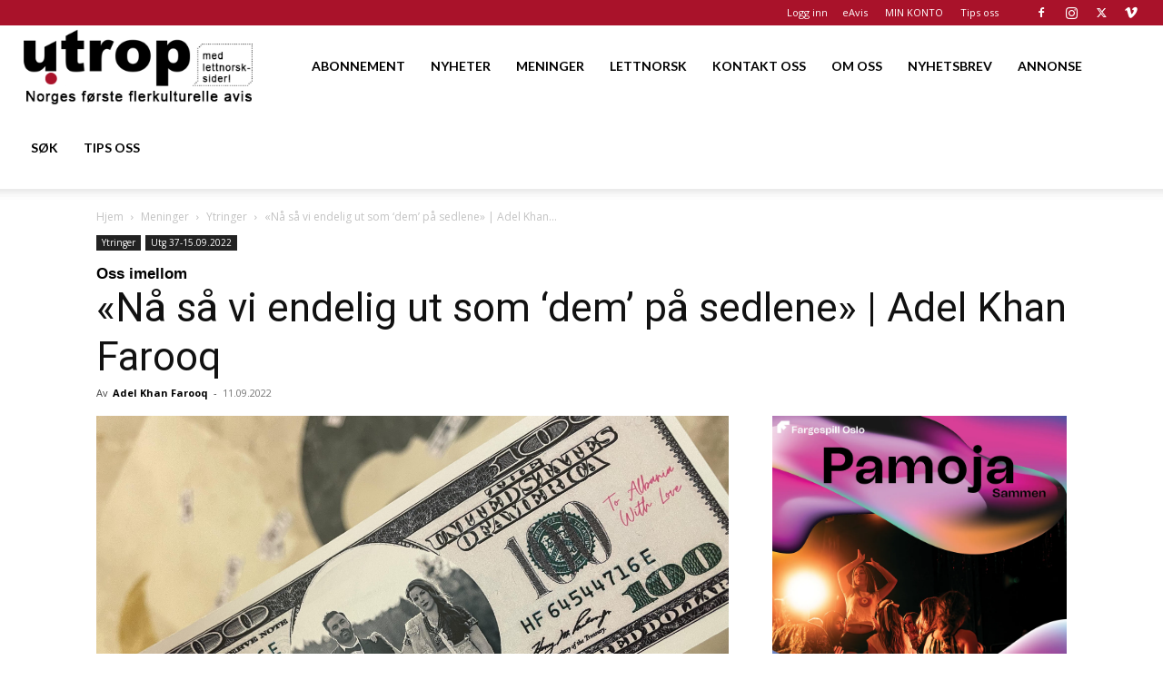

--- FILE ---
content_type: text/html; charset=utf-8
request_url: https://www.google.com/recaptcha/api2/aframe
body_size: 184
content:
<!DOCTYPE HTML><html><head><meta http-equiv="content-type" content="text/html; charset=UTF-8"></head><body><script nonce="Tr0jYAUVJxK0UYN3cFi98g">/** Anti-fraud and anti-abuse applications only. See google.com/recaptcha */ try{var clients={'sodar':'https://pagead2.googlesyndication.com/pagead/sodar?'};window.addEventListener("message",function(a){try{if(a.source===window.parent){var b=JSON.parse(a.data);var c=clients[b['id']];if(c){var d=document.createElement('img');d.src=c+b['params']+'&rc='+(localStorage.getItem("rc::a")?sessionStorage.getItem("rc::b"):"");window.document.body.appendChild(d);sessionStorage.setItem("rc::e",parseInt(sessionStorage.getItem("rc::e")||0)+1);localStorage.setItem("rc::h",'1769232811569');}}}catch(b){}});window.parent.postMessage("_grecaptcha_ready", "*");}catch(b){}</script></body></html>